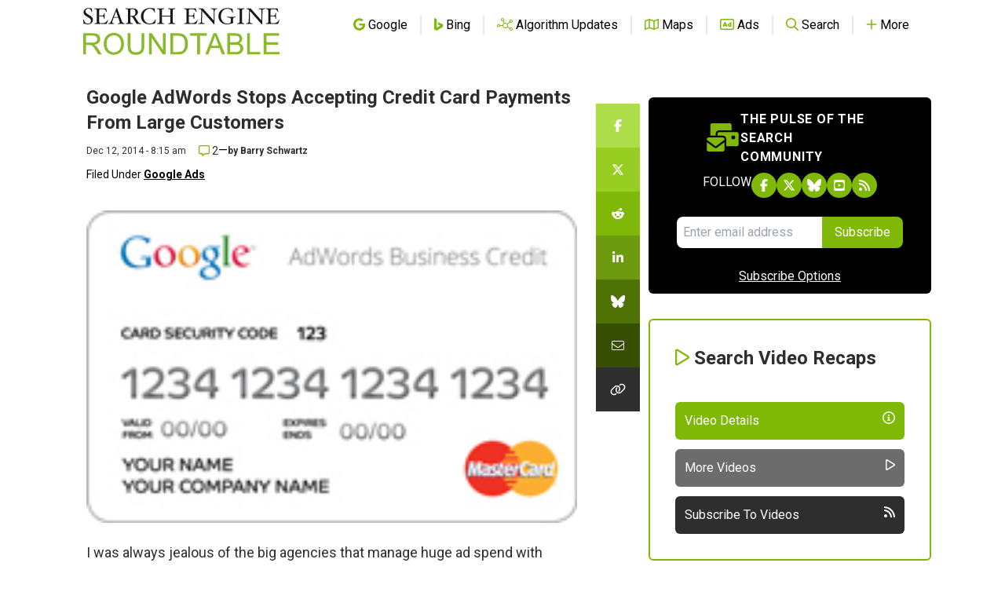

--- FILE ---
content_type: text/html; charset=utf-8
request_url: https://disqus.com/embed/comments/?base=default&f=seroundtable&t_u=https%3A%2F%2Fwww.seroundtable.com%2Fgoogle-adwords-credit-card-payments-19567.html&t_e=Google%20AdWords%20Stops%20Accepting%20Credit%20Card%20Payments%20From%20Large%20Customers&t_d=%0A%20%20%20%20%20%20%20%20%20%20%20%20%20%20%20%20%20%20%20%20Google%20AdWords%20Stops%20Accepting%20Credit%20Card%20Payments%20From%20Large%20Customers%0A%20%20%20%20%20%20%20%20%20%20%20%20%20%20%20%20&t_t=Google%20AdWords%20Stops%20Accepting%20Credit%20Card%20Payments%20From%20Large%20Customers&s_o=default
body_size: 4695
content:
<!DOCTYPE html>

<html lang="en" dir="ltr" class="not-supported type-">

<head>
    <title>Disqus Comments</title>

    
    <meta name="viewport" content="width=device-width, initial-scale=1, maximum-scale=1, user-scalable=no">
    <meta http-equiv="X-UA-Compatible" content="IE=edge"/>

    <style>
        .alert--warning {
            border-radius: 3px;
            padding: 10px 15px;
            margin-bottom: 10px;
            background-color: #FFE070;
            color: #A47703;
        }

        .alert--warning a,
        .alert--warning a:hover,
        .alert--warning strong {
            color: #A47703;
            font-weight: bold;
        }

        .alert--error p,
        .alert--warning p {
            margin-top: 5px;
            margin-bottom: 5px;
        }
        
        </style>
    
    <style>
        
        html, body {
            overflow-y: auto;
            height: 100%;
        }
        

        #error {
            display: none;
        }

        .clearfix:after {
            content: "";
            display: block;
            height: 0;
            clear: both;
            visibility: hidden;
        }

        
    </style>

</head>
<body>
    

    
    <div id="error" class="alert--error">
        <p>We were unable to load Disqus. If you are a moderator please see our <a href="https://docs.disqus.com/help/83/"> troubleshooting guide</a>. </p>
    </div>

    
    <script type="text/json" id="disqus-forumData">{"session":{"canModerate":false,"audienceSyncVerified":false,"canReply":true,"mustVerify":false,"recaptchaPublicKey":"6LfHFZceAAAAAIuuLSZamKv3WEAGGTgqB_E7G7f3","mustVerifyEmail":false},"forum":{"aetBannerConfirmation":null,"founder":"251835","twitterName":"rustybrick","commentsLinkOne":"1 Comment","guidelines":null,"disableDisqusBrandingOnPolls":false,"commentsLinkZero":"0 Comments","disableDisqusBranding":false,"id":"seroundtable","createdAt":"2009-03-16T13:12:23.487613","category":"Tech","aetBannerEnabled":false,"aetBannerTitle":null,"raw_guidelines":null,"initialCommentCount":null,"votingType":0,"daysUnapproveNewUsers":null,"installCompleted":true,"moderatorBadgeText":null,"commentPolicyText":"We value your comments, but please no spam, no solicitations, no bigotry and no personal attacks!","aetEnabled":false,"channel":null,"sort":2,"description":null,"organizationHasBadges":true,"newPolicy":true,"raw_description":null,"customFont":null,"language":"en","adsReviewStatus":1,"commentsPlaceholderTextEmpty":null,"daysAlive":null,"forumCategory":{"date_added":"2016-01-28T01:54:31","id":8,"name":"Tech"},"linkColor":null,"colorScheme":"auto","pk":"100244","commentsPlaceholderTextPopulated":null,"permissions":{},"commentPolicyLink":"https://www.seroundtable.com/comment-policy.html","aetBannerDescription":null,"favicon":{"permalink":"https://disqus.com/api/forums/favicons/seroundtable.jpg","cache":"https://c.disquscdn.com/uploads/forums/10/244/favicon.png?1704128932"},"name":"Search Engine Roundtable","commentsLinkMultiple":"{num} Comments","settings":{"threadRatingsEnabled":false,"adsDRNativeEnabled":false,"behindClickEnabled":false,"disable3rdPartyTrackers":true,"adsVideoEnabled":false,"adsProductVideoEnabled":false,"adsPositionBottomEnabled":false,"ssoRequired":false,"contextualAiPollsEnabled":false,"unapproveLinks":false,"adsPositionRecommendationsEnabled":false,"adsEnabled":false,"adsProductLinksThumbnailsEnabled":false,"hasCustomAvatar":false,"organicDiscoveryEnabled":false,"adsProductDisplayEnabled":false,"adsProductLinksEnabled":false,"audienceSyncEnabled":false,"threadReactionsEnabled":false,"linkAffiliationEnabled":false,"adsPositionAiPollsEnabled":false,"disableSocialShare":false,"adsPositionTopEnabled":false,"adsProductStoriesEnabled":false,"sidebarEnabled":false,"adultContent":false,"allowAnonVotes":false,"gifPickerEnabled":true,"mustVerify":true,"badgesEnabled":false,"mustVerifyEmail":true,"allowAnonPost":false,"unapproveNewUsersEnabled":false,"mediaembedEnabled":true,"aiPollsEnabled":false,"userIdentityDisabled":false,"adsPositionPollEnabled":false,"discoveryLocked":false,"validateAllPosts":false,"adsSettingsLocked":false,"isVIP":false,"adsPositionInthreadEnabled":false},"organizationId":77221,"typeface":"auto","url":"http://www.seroundtable.com/","daysThreadAlive":null,"avatar":{"small":{"permalink":"https://disqus.com/api/forums/avatars/seroundtable.jpg?size=32","cache":"//a.disquscdn.com/1763052994/images/noavatar32.png"},"large":{"permalink":"https://disqus.com/api/forums/avatars/seroundtable.jpg?size=92","cache":"//a.disquscdn.com/1763052994/images/noavatar92.png"}},"signedUrl":"http://disq.us/?url=http%3A%2F%2Fwww.seroundtable.com%2F&key=XRkZSv-CoWQI-YNGOjZecw"}}</script>

    <div id="postCompatContainer"><div class="comment__wrapper"><div class="comment__name clearfix"><img class="comment__avatar" src="https://c.disquscdn.com/uploads/users/12623/9115/avatar92.jpg?1413627261" width="32" height="32" /><strong><a href="">Oliver Walker</a></strong> &bull; 11 years ago
        </div><div class="comment__content"><p>Thanks for this update information.</p></div></div><div class="comment__wrapper"><div class="comment__name clearfix"><img class="comment__avatar" src="//a.disquscdn.com/1763052994/images/noavatar92.png" width="32" height="32" /><strong><a href="">bob sacco</a></strong> &bull; 11 years ago
        </div><div class="comment__content"><p>Currently, there are only 3 ways to make payments online on the Internet.</p><p>1) Credit Cards<br>2) ACH transfer<br>3) MyECheck - (patent <a href="http://disq.us/url?url=http%3A%2F%2Fwww.google.com%2Fpatents%2FUS20070288380%29%3AclSMOrwZcyILMc7OWifP9dDy_gs&amp;cuid=100244" rel="nofollow noopener" target="_blank" title="http://www.google.com/patents/US20070288380)">http://www.google.com/paten...</a></p><p>Problem<br>Payment processing fees controlled by banks are retailer’s second largest business expense after labor. The banks’ goal are to maximise the amount of time they can hold onto your funds and the number of fees they can tack on to your account. These can include Account Fees, Debit Fees, Credit Fees, and the so-called Discount Fee—that isn’t. Using antiquated technologies dating from 1972, banks process your transactions at midnight every night. It can take the bank up to 3 days to process your deposit. After collecting their fees, your bank sends the payment through a middleman, who of course tacks on their fee. When the payee’s bank gets it, there’s another fee. If you accept debit and credit cards, your payment may be captured more quickly, but your fees are yet higher.</p><p>Solution<br>MyECheck allows any domestic U.S. merchant to effortlessly receive and deposit payments. Using the MyECheck app, customers can pay merchants with just a few clicks. Once the merchant verifies the payment, it’s all automatic from there. MyECheck transmits its service to the payee’s bank, directly depositing into the merchant’s bank bypassing all third-party processing fees and clearing the same day.</p><p>Elevator Pitch<br>Imagine: getting all your payments cleared in less than 24 hours for pennies per transaction. Bypassing long waits for payments to process. Eliminating middlemen and merchant and credit card fees. Using MyECheck, when your customers pay you, MyECheck allows you to skip to the payee’s bank, receiving your payment by the next business day, every time. By shaving cents off every transaction, MyECheck can dramatically improve your profit margin.</p><p>Market Opportunity<br>General-purpose card-not-present payments grew from $0.9 trillion in 2009 to $1.4 trillion in 2012, or 16.3% annually. But about 55% of the 27 million small businesses in the U.S. don’t accept credit cards because of the fees that eat into their slim profits. From 2009 to 2012, ACH payments grew 5.1% annually. An estimated 18.3 billion checks with a total value of $26.0 trillion were paid in 2012. Because MyECheck doesn’t use ACH, it isn’t subject to NACHA regulations, rules, fees or fines, and it can clear checks from 100% of US checking accounts.</p><p>Why MyECheck?MyECheck’s early industry patent positions us as the leader in electronic check processing. We enable merchants to access 100% of U.S. checking accounts. MyECheck facilitates faster funds clearing than cards or ACH, providing same-day or next-day funds availability. MyECheck offers fraud control tools including bank account verification, negative check-writer database queries, and payment guarantees—all at lower rates.</p><p>MyECheck’s patent covers a method to convert your payment data into a standard X9.37 image file that is accepted by all banks. Unlike traditional checks, our patented process enables us to transmit the check image directly to the payee’s bank, bypassing the ACH system. This method cuts days off the time it traditionally takes to process a payment and eliminates many of the bottlenecks and fees.</p><p>From MyECheck's web site:<br>Electronic Check Web Service<br>Internet merchants and other companies wishing to accept payments online or over a telephone (“Merchants”) can directly integrate with MyECheck’s payment engine. Payer check data is collected by the Merchant either at the Merchant’s website or over the telephone, and is transmitted in real-time to MyECheck for processing.<br>MyECheck uses patented technology to generate electronic checks in accordance with the Federal Reserve Check 21 specification. Electronic checks are formatted and are transmitted in near real-time to banks, or directly to the Federal Reserve for clearing on behalf of MyECheck’s customers.<br>Electronic checks are not subject to many of the shortcomings of Automated Clearing House (“ACH”) based e-check systems and cost-effectively provide higher transaction success rates, faster funds clearing and fewer returned items.<br>Compared to other online payment methods, MyECheck’s Electronic Check Web Services works with more payers, is more secure with less fraud, and is lower cost with flat fee pricing.</p><p>Call MyECheck today and start saving $'s.</p></div></div></div>


    <div id="fixed-content"></div>

    
        <script type="text/javascript">
          var embedv2assets = window.document.createElement('script');
          embedv2assets.src = 'https://c.disquscdn.com/embedv2/latest/embedv2.js';
          embedv2assets.async = true;

          window.document.body.appendChild(embedv2assets);
        </script>
    



    
</body>
</html>


--- FILE ---
content_type: text/html; charset=utf-8
request_url: https://www.google.com/recaptcha/api2/aframe
body_size: 264
content:
<!DOCTYPE HTML><html><head><meta http-equiv="content-type" content="text/html; charset=UTF-8"></head><body><script nonce="_bulGTgbtpqgztUurG1w5A">/** Anti-fraud and anti-abuse applications only. See google.com/recaptcha */ try{var clients={'sodar':'https://pagead2.googlesyndication.com/pagead/sodar?'};window.addEventListener("message",function(a){try{if(a.source===window.parent){var b=JSON.parse(a.data);var c=clients[b['id']];if(c){var d=document.createElement('img');d.src=c+b['params']+'&rc='+(localStorage.getItem("rc::a")?sessionStorage.getItem("rc::b"):"");window.document.body.appendChild(d);sessionStorage.setItem("rc::e",parseInt(sessionStorage.getItem("rc::e")||0)+1);localStorage.setItem("rc::h",'1768671104666');}}}catch(b){}});window.parent.postMessage("_grecaptcha_ready", "*");}catch(b){}</script></body></html>